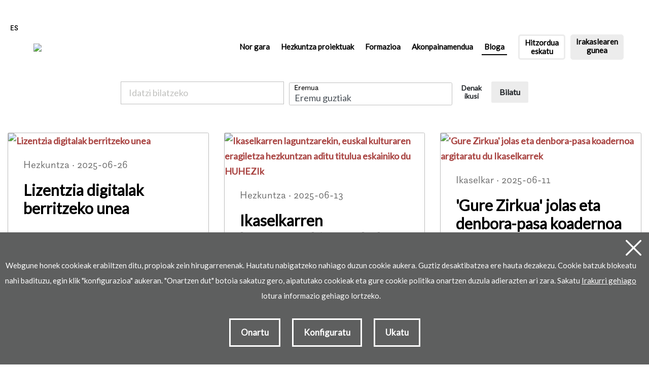

--- FILE ---
content_type: text/html; charset=UTF-8
request_url: https://www.ikaselkar.eus/eu/bloga/?hi=&bk=0&pa=3
body_size: 8875
content:
<!DOCTYPE html>
<html lang="eu">
<head>
<!-- Required meta tags -->
<meta charset="utf-8">
<title>Bloga - Ikaselkar</title>
<meta name="viewport" content="width=device-width, initial-scale=1, shrink-to-fit=no">
<!-- SEO meta -->
<meta name="description" content="">
<!-- Facebook meta -->
<meta property="og:title" content="Bloga">
<meta property="og:image" content="https://www.ikaselkar.eus/img/logo.png">
<meta property="og:url" content="https://www.ikaselkar.eus/eu/bloga/">
<meta property="og:site-name" content="Ikaselkar">
<meta property="og:description" content="Bloga - Ikaselkar">
<!-- Twitter meta -->
<meta name="twitter:card" content="summary_large_image">
<meta name="twitter:site" content="@Ikaselkar">
<meta name="twitter:creator" content="@Ikaselkar">
<meta name="twitter:title" content="Bloga - Ikaselkar">
<meta name="twitter:description" content="Bloga - Ikaselkar">
<meta name="twitter:image:src" content="https://www.ikaselkar.eus/img/logo.png">

<link rel="icon" type="image/png" href="/img/favicon.png" sizes="32x32">
<link rel="icon" type="image/png" href="/img/favicon-180x180.png" sizes="180x180">
<link rel="alternate" hreflang="eu" href="https://www.ikaselkar.eus/eu/bloga/">
<link rel="alternate" hreflang="es-ES" href="https://www.ikaselkar.eus/es/blog/">
<link rel="alternate" hreflang="x-default" href="https://www.ikaselkar.eus">
<link rel="canonical" href="https://www.ikaselkar.eus/eu/bloga/">
<link rel="prev" href="/eu/bloga/denak/2-0/" />
<link rel="next" href="/eu/bloga/denak/4-0/" />
<script>
function loadCSS(href, before, media) {
"use strict";
var ss = window.document.createElement("link");
var ref = before || window.document.getElementsByTagName("script")[0];
var sheets = window.document.styleSheets;
ss.rel = "stylesheet";
ss.href = href;
ss.media = "only x";
ref.parentNode.insertBefore(ss, ref);
function toggleMedia() {
var defined;
for (var i = 0; i < sheets.length; i++) {
if (sheets[i].href && sheets[i].href.indexOf(href) > -1) {
defined = true;
}
}
if (defined) {
ss.media = media || "all";
} else {
setTimeout(toggleMedia);
}
}
toggleMedia();
return ss;
}
loadCSS("/css/bootstrap.min.css");
loadCSS("/css/estiloak.css");
loadCSS("https://fonts.googleapis.com/css?family=Lato&display=swap");
loadCSS("https://use.typekit.net/skt2wjt.css");
loadCSS("/css/plyr.css");
loadCSS("/css/imprimatu.css", "", "print");
</script>
<noscript>
<link rel="stylesheet" href="/css/bootstrap.min.css">
<link rel="stylesheet" href="/css/estiloak.css">
<link href="https://fonts.googleapis.com/css?family=Lato&display=swap" rel="stylesheet">
<link href="https://use.typekit.net/skt2wjt.css" rel="stylesheet">
<link href="/css/plyr.css" rel="stylesheet">
<link href="/css/imprimatu.css" rel="stylesheet" media="print">
</noscript>



</head>
<body itemscope itemtype="http://schema.org/WebPage">
<!-- INICIO Precarga -->
<style>
#contenido-carga {opacity: 1;transition: opacity 1s}
#contenido-carga.ezkutatu {opacity: 0;transition: none}
#loading {position: fixed;z-index: 100000;margin-top: 0;top: 0;bottom: 0;right: 0;left: 0;background: #fff}
.loader {position: absolute;top: 50%;left: 50%;margin-left: -35px;margin-top: -15px}
.loader .preloader {margin: auto}
.precarga {-webkit-transition: all 0.5s ease-in-out;-moz-transition: all 0.5s ease-in-out;-o-transition: all 0.5s ease-in-out;-ms-transition: all 0.5s ease-in-out;opacity: 1;visibility: visible}
.precarga.quitar {opacity: 0;visibility: hidden}
.preloader {margin: 300px auto;width: 70px;height: 30px;text-align: center;font-size: 10px}
.preloader > div {background-color: #72c2a1;height: 10px;width: 10px;border-radius: 50%;display: inline-block;-webkit-animation: stretchdelay 0.7s infinite ease-in-out;animation: stretchdelay 0.7s infinite ease-in-out}
.preloader .circ2 {-webkit-animation-delay: -0.6s;animation-delay: -0.6s}
.preloader .circ3 {-webkit-animation-delay: -0.5s;animation-delay: -0.5s}
.preloader .circ4 {-webkit-animation-delay: -0.4s;animation-delay: -0.4s}
.preloader .circ5 {-webkit-animation-delay: -0.3s;animation-delay: -0.3s}
@-webkit-keyframes stretchdelay {
  0%, 40%, 100% { -webkit-transform: translateY(-10px) }  
  20% { -webkit-transform: translateY(-20px) }
}
@keyframes stretchdelay {
  0%, 40%, 100% { 
	transform: translateY(-10px);
	-webkit-transform: translateY(-10px);
  } 20% {
	transform: translateY(-20px);
	-webkit-transform: translateY(-20px);
  }
}
</style>
<script>
	var elements = '<div class="loader"><div class="preloader"><div class="circ1"></div><div class="circ2"></div><div class="circ3"></div><div class="circ4"></div></div></div>';
	var precarga = document.createElement('div');
	var body = document.getElementsByTagName('body')[0];
	precarga.id = 'loading';
	precarga.className += "precarga";
	body.className += " sinScroll";
	body.appendChild(precarga);
	precarga.innerHTML = elements;
	window.onload = function presenta() {
			document.getElementById("contenido-carga").classList.remove("ezkutatu");
			precarga.className += " quitar";	
			document.getElementsByTagName('body')[0].classList.remove("sinScroll");
		}
</script>
<noscript>
<style>
	#loading {display: none}
	#contenido-carga.ezkutatu {opacity: 1;visibility: visible}
</style>
</noscript>
<!-- FIN Precarga -->
<div id="contenido-carga" class="ezkutatu">
<p class="sr-only"><a href="#contenido" accesskey="c">Edukira zuzenean joan</a></p>
<!-- INICIO Cabecera -->
<script defer src="/js/cookie.js"></script>

<div class="modal fade" id="hitzorduaModal" tabindex="-1" aria-labelledby="hitzorduaModalLabel" aria-hidden="true">
	<div class="modal-dialog modal-dialog-centered">
		<div class="modal-content">
			<div class="modal-header">
				<button type="button" class="close" data-dismiss="modal" aria-label="Close">
					<span aria-hidden="true">&times;</span>
				</button>
			</div>
			<div class="modal-body">
				<div class="modal-texto">
					<p class="da"><img src="/img/da.png" /></p>
					<p id="tst1">Abenduaren 5etik 8ra bitartean Durangoko Azokan egongo gara.</p>
					<p id="tst2">Eskatu hitzordua gure ikasmateriala ezagutzeko:</p>
				</div>
				<div id="mezua" class="modal-form">
					<form id="hitzorduaForm" method="post">
						<div class="form-group">
							<label for="Tizena" class="sr-only">Izen-abizenak</label>
							<input type="text" class="form-control" placeholder="Izen-abizenak" id="Tizena" name="Tizena" required />
						</div>
						<div class="form-group">
							<label for="Temaila" class="sr-only">Helbide elektronikoa</label>
							<input type="mail" class="form-control" placeholder="Helbide elektronikoa" id="Temaila" name="Temaila" required />
						</div>
						<div class="form-group">
							<label for="Tikastet" class="sr-only">Ikastetxea</label>
							<input type="text" class="form-control" placeholder="Ikastetxea" id="Tikastet" name="Tikastet" required />
						</div>
						<div class="form-group">
							<label for="Tmezua" class="sr-only">Mezua</label>
							<textarea class="form-control" placeholder="Mezua" id="Tmezua" name="Tmezua" required></textarea>
						</div>
						<div class="form-check">
							<input class="form-check-input" type="checkbox" value="" id="Tonartu" name="Tonartu" required />
							<label class="form-check-label onartu" for="Tonartu"> Pribatutasun-politika irakurri eta onartzen dut. </label>
						</div>

						<button type="submit" class="btn btn-hitzordua">Bidali</button>
					</form>
				</div>
			</div>
		</div>
	</div>
</div>

<div id="header" class="header hitzordua">
	

	<p><a href="/es/blog/" hreflang="es" title="Español" class="hizkuntza">ES</a></p>
	<nav class="navbar navbar-expand-lg">
		<a class="navbar-brand" href="/eu/"><img src="/img/logo.png" /></a>
		<button class="navbar-toggler collapsed" type="button" data-toggle="collapse" data-target="#navbarSupportedContent" aria-controls="navbarSupportedContent" aria-expanded="false" aria-label="Toggle navigation">
			<span class="navbar-toggler-icon"> <span class="hamburger-inner"></span></span>
		</button>
		<div class="navega">
			<!-- <a class="btn btn-kit" href="/eu/">Irakasleen kit-a</a> -->
			<div class="collapse navbar-collapse" id="navbarSupportedContent">
				<ul class="navbar-nav mr-auto navbar-menu">
					<li class="nav-item ">
						<a class="nav-link" href="/eu/nor-gara/">Nor gara <span class="sr-only">(actual)</span></a>
					</li>
					<li class="nav-item">
						<a class="nav-link dropdown-toggle" href="#" id="navbarDropdown" role="button" data-toggle="dropdown" aria-haspopup="true" aria-expanded="false"> Hezkuntza proiektuak </a>
						<div class="dropdown-menu" aria-labelledby="navbarDropdown">
							<h2 class="sr-only">HEZKUNTZA PROIEKTUAK</h2>
							<div class="flex">
								<div class="box">
									<div class="urteak">
										<h3>HAUR HEZKUNTZA</h3>
										<p class="urte">
											<span>3-6 <span>URTE</span></span>
										</p>
									</div>
									<div class="box-inside">
										<a href="/eu/proiektuak/kuku/ed-1/">
											<h4>Kuku! emozio programa</h4>
											<div class="sombra"></div>
											<img src="/files/edukiak/1.jpg" />
										</a>
									</div>
									<div class="box-inside">
										<a href="/eu/proiektuak/urtxintxa/ed-2/">
											<h4>Urtxintxa</h4>
											<div class="sombra"></div>
											<img src="/files/edukiak/2.jpg" />
										</a>
									</div>
								</div>
								<div class="box">
									<div class="urteak">
										<h3>LEHEN HEZKUNTZA</h3>
										<p class="urte">
											<span>6-12 <span>URTE</span></span>
										</p>
									</div>
									<div class="box-inside">
										<a href="/eu/proiektuak/kimu/ed-3/">
											<h4>Kimu</h4>
											<div class="sombra"></div>
											<img src="/files/edukiak/3.jpg" />
										</a>
									</div>
									<div class="box-inside">
										<a href="/eu/proiektuak/txanela/ed-4/">
											<h4>Txanela</h4>
											<div class="sombra"></div>
											<img src="/files/edukiak/4.jpg" />
										</a>
									</div>
									<div class="box-inside">
										<a href="/eu/proiektuak/eki-lh/ed-5/">
											<h4>EKI LH</h4>
											<div class="sombra"></div>
											<img src="/files/edukiak/5.jpg" />
										</a>
									</div>
								</div>
								<div class="box">
									<div class="urteak">
										<h3>BIGARREN HEZKUNTZA</h3>
										<p class="urte">
											<span>12-16 <span>URTE</span></span>
										</p>
									</div>
									<div class="box-inside">
										<a href="/eu/proiektuak/eki-dbh/ed-6/">
											<h4>EKI DBH</h4>
											<div class="sombra"></div>
											<img src="/files/edukiak/6.jpg" />
										</a>
									</div>
								</div>
							</div>
							<div class="osagarriak">
								<h2>Osagarriak</h2>
								<ul class="list-group list-group-horizontal">
									<!-- <li class="list-group-item">Kultur transmisioa<span class="koloreak"><span></span><span></span><span></span></span></li> -->
									<li class="list-group-item">
										<a href="/eu/osagarriak/kili-kili/ed-54/">Kili Kili</a><span class="koloreak"><span></span><span></span><span></span></span>
									</li>
									<li class="list-group-item">
										<a href="/eu/osagarriak/kilimak/ed-48/">Kilimak</a><span class="koloreak"><span></span><span></span><span></span></span>
									</li>
									<li class="list-group-item">
										<a href="/eu/osagarriak/altzariak/ed-22/">Altzariak</a><span class="koloreak"><span></span><span></span><span></span></span>
									</li>
								</ul>
							</div>
						</div>
					</li>
					<li class="nav-item "><a class="nav-link" href="/eu/formazioa/">Formazioa</a></li>
					<li class="nav-item "><a class="nav-link" href="/eu/akonpainamendua/">Akonpainamendua</a></li>
					<li class="nav-item active"><a class="nav-link" href="/eu/bloga/">Bloga</a></li>
				</ul>
			</div>
			<ul class="nav nav-zita kit-kanpaina">
				<li class="nav-item zita">
					<a class="nav-link" href="/eu/kontaktua/">Hitzordua <span>eskatu</span></a>
				</li>
				<li class="nav-item gunea">
					<a class="nav-link" href="/eu/erabiltzaileak/">Irakaslearen <span>gunea</span></a>
				</li>
			</ul>
		</div>
	</nav>
</div>
<script>
	let formElem = document.getElementById("hitzorduaForm");
	let hitzordua = document.getElementsByClassName("hitzordua")[0];

	formElem.addEventListener("submit", async (e) => {
		e.preventDefault();

		let response = await fetch("/durango/bidali.php", {
			method: "POST",
			body: new FormData(formElem),
		});

		console.log("respuesta--------");
		console.log(response.ok);

		if (!response.ok) {
			throw new Error("Error en la petición");
			return;
		}

		document.getElementById("tst1").innerHTML = '';
		document.getElementById("tst2").innerHTML = '';
		let mezua = document.getElementById("mezua");
		mezua.innerHTML = '<p class="eskerrak">Hitzordu eskaera ondo jaso dugu. Zurekin harremanetan jarriko gara eguna eta ordua adosteko. Mila esker!</p><p><button type="button" class="btn btn-hitzordua" data-dismiss="modal">Itxi</button></p>';
		hitzordua.classList.remove("hitzordua");
	});

	/*Abrir el modal en 850 ms */ 
	setTimeout(() => {
		//presentaModal();
	}, 850);

	function Set_Cookie(e,o,n,i,t,c){var r=new Date;r.setDate(r.getDate()+n);document.cookie=e+"="+escape(o)+(n?";expires="+r.toUTCString():"")+(i?";path="+i:"")+(t?";domain="+t:"")+(c?";secure":"")}

	document.getElementById('hitzorduaModal').addEventListener('transitionend', function () {
		if (!this.classList.contains('show')) {
			Set_Cookie("ikaselkar_popup", 1, 0, "/");
		}
	});

	
</script>

<!-- FIN Cabecera -->
<!-- INICIO Cuerpo -->
<section role="main" id="contenido">
<div class="container-fluid">
<div class="row">
<div class="col-12 col-estatico">
<header>
<h1 class="sr-only">Bloga</h1>
</header>

<article>
<nav class="navbar-expand-md">
<button class="navbar-toggler btn-bilatu" type="button" data-toggle="collapse" data-target="#bilatzailea" aria-controls="bilatzailea" aria-expanded="false" aria-label="Toggle navigation">Bilaketa</button>
<div class="collapse navbar-collapse" id="bilatzailea">
<div class="row justify-content-center">
<div class="col-10 col-sm-7 col-md-10 col-lg-8">

<form id="bilatu" action="/eu/bloga/" method="get">
<div class="form-row">
<div class="col">
<input type="text" name="hi" value="" placeholder="Idatzi bilatzeko" class="form-control TAG_Tnombre">
</div>
<div class="col">
<label for="etapa">Eremua</label>

<select class="custom-select" name="bk" id="bk">
<option value="">Eremu guztiak</option>
<option  value="8">HH</option>
<option  value="4">LH</option>
<option  value="5">DBH</option>
<option  value="7">Hezkuntza</option>
<option  value="10">Esperientziak</option>
<option  value="9">Ikaselkar</option>
</select>
</div>
<div class="col-6 col-md col-btn">
<a href="/eu/bloga/" class="btn btn-denak">Denak <span>ikusi</span></a>
</div>
<div class="col-6 col-md col-btn">
<button type="submit" class="btn btn-bilatu">Bilatu</button>
</div>
</div>
</form>
</div>
</div>
</div>
</nav>
</article>

<article>
<!-- <ul class="nav nav-atalak justify-content-center">
<li class="nav-item"><a class="nav-link active" href="/eu/bloga/denak/0-0/">Denak</a></li>
<!-INICIO_FILA_KATEGORIA->
<!-#include virtual="/plantillas/bloga/fila_kategoria.htm" ->
<!-FIN_FILA_KATEGORIA->
</ul> -->
<div class="ikastaro">
<div class="card-deck card-deck-formakuntza blog">
<a href="/eu/bloga/lizentzia-digitalak-berritzeko-unea/bs-186/" class="card">
<img data-src="/files/blog_sarrerak/186_1.jpg" class="card-img-top lazy" alt="Lizentzia digitalak berritzeko unea">
<div class="card-body">
<h3 class="card-title">Hezkuntza · 2025-06-26</h3>
<p class="card-text">Lizentzia digitalak berritzeko unea</p>
</div>
</a>
<a href="/eu/bloga/ikaselkarren-laguntzarekin-euskal-kulturaren-eragiletza-hezkuntzan-aditu-titulua-eskainiko-du-huhezik/bs-187/" class="card">
<img data-src="/files/blog_sarrerak/187_1.jpg" class="card-img-top lazy" alt="Ikaselkarren laguntzarekin, euskal kulturaren eragiletza hezkuntzan aditu titulua eskainiko du HUHEZIk">
<div class="card-body">
<h3 class="card-title">Hezkuntza · 2025-06-13</h3>
<p class="card-text">Ikaselkarren laguntzarekin, euskal kulturaren eragiletza hezkuntzan aditu titulua eskainiko du HUHEZIk</p>
</div>
</a>
<a href="/eu/bloga/gure-zirkua-jolas-eta-denbora-pasa-koadernoa-argitaratu-du-ikaselkarrek/bs-182/" class="card">
<img data-src="/files/blog_sarrerak/182_1.jpg" class="card-img-top lazy" alt="'Gure Zirkua' jolas eta denbora-pasa koadernoa argitaratu du Ikaselkarrek">
<div class="card-body">
<h3 class="card-title">Ikaselkar · 2025-06-11</h3>
<p class="card-text">'Gure Zirkua' jolas eta denbora-pasa koadernoa argitaratu du Ikaselkarrek</p>
</div>
</a>
<a href="/eu/bloga/garazi-kamio-eta-junkal-lertxundi-idazleek-juul-saria-jaso-dute/bs-183/" class="card">
<img data-src="/files/blog_sarrerak/183_1.jpg" class="card-img-top lazy" alt="Garazi Kamio eta Junkal Lertxundi idazleek JUUL saria jaso dute">
<div class="card-body">
<h3 class="card-title">LH · 2025-06-06</h3>
<p class="card-text">Garazi Kamio eta Junkal Lertxundi idazleek JUUL saria jaso dute</p>
</div>
</a>
<a href="/eu/bloga/lehen-hezkuntzan-musika-lantzeko-ikasmateriala-sortu-du-ikaselkarrek-eki-proiektuaren-baitan/bs-180/" class="card">
<img data-src="/files/blog_sarrerak/180_1.jpg" class="card-img-top lazy" alt="Lehen Hezkuntzan Musika lantzeko ikasmateriala sortu du Ikaselkarrek, EKI proiektuaren baitan">
<div class="card-body">
<h3 class="card-title">LH · 2025-05-19</h3>
<p class="card-text">Lehen Hezkuntzan Musika lantzeko ikasmateriala sortu du Ikaselkarrek, EKI proiektuaren baitan</p>
</div>
</a>
<a href="/eu/bloga/dbhko-eki-teknologia-arloa-osatua-eta-hobetua/bs-181/" class="card">
<img data-src="/files/blog_sarrerak/181_1.jpg" class="card-img-top lazy" alt="DBHko EKI Teknologia arloa, osatua eta hobetua">
<div class="card-body">
<h3 class="card-title">DBH · 2025-05-16</h3>
<p class="card-text">DBHko EKI Teknologia arloa, osatua eta hobetua</p>
</div>
</a>

</div>
</div>
</article>

<footer>
<div class="paginacion">
<div class="row">
<div class="col-12 col-lg-5">
<div class="mostrando text-center text-lg-left">Orria , guztira
28 (168 sarrera)</div>
</div>
<div class="col-12 col-lg-7">
<nav aria-label="Page navigation example">
<ul class="pagination justify-content-center justify-content-lg-end">

<li class="page-item"> <a class="page-link anterior"
href="/eu/bloga/?hi=&bk=0&pa=2"
tabindex="-1" aria-disabled="true">Aurrekoa</a></li>

<li class="page-item"> <a class="page-link" href="/eu/bloga/?hi=&bk=0&pa=1" class="ok" title="1. orria">1</a></li><li class="page-item"> <a class="page-link" href="/eu/bloga/?hi=&bk=0&pa=2" class="ok" title="2. orria">2</a></li><li class="page-item active"><a class="page-link" href="#">3</a></li><li class="page-item"> <a class="page-link" href="/eu/bloga/?hi=&bk=0&pa=4" class="ok" title="4. orria">4</a></li><li class="page-item"> <a class="page-link" href="/eu/bloga/?hi=&bk=0&pa=5" class="ok" title="5. orria">5</a></li><li class="page-item"> <a class="page-link" href="/eu/bloga/?hi=&bk=0&pa=6" class="ok" title="6. orria">6</a></li><li class="page-item"> <a class="page-link" href="/eu/bloga/?hi=&bk=0&pa=7" class="ok" title="7. orria">7</a></li><li class="page-item"> <a class="page-link" href="/eu/bloga/?hi=&bk=0&pa=8" class="ok" title="8. orria">8</a></li><li class="page-item"> <a class="page-link" href="/eu/bloga/?hi=&bk=0&pa=9" class="ok" title="9. orria">9</a></li><li class="page-item"> <a class="page-link" href="/eu/bloga/?hi=&bk=0&pa=10" class="ok" title="10. orria">10</a></li><li class="page-item"> <a class="page-link" href="/eu/bloga/?hi=&bk=0&pa=11" class="ok" title="11. orria">11</a></li><li class="page-item"> <a class="page-link" href="/eu/bloga/?hi=&bk=0&pa=12" class="ok" title="12. orria">12</a></li><li class="page-item"> <a class="page-link" href="/eu/bloga/?hi=&bk=0&pa=13" class="ok" title="13. orria">13</a></li>

<li class="page-item"> <a class="page-link siguiente"
href="/eu/bloga/?hi=&bk=0&pa=4">Hurrengoa</a>
</li>

</ul>
</nav>
</div>
</div>
</div>
</footer>

</div>
</div>
</div>
</section>
<!-- FIN Cuerpo -->
<!-- INICIO Pie -->
<footer role="contentinfo">
<div id="footer">
<div class="container-fluid">
<div class="row">

<div class="col-12 col-lg-3 col-xl-5">
<p><img src="/img/logo-oina.png" class="logo-oina" alt="Ikaselkar"></p>
<p class="bai"><img src="/img/bai.png" alt="Bai euskarari, zerbitzua eta lana euskaraz"></p>
</div>

<div class="col-12 col-lg-9 col-xl-7">
<div class="row">

<div class="col-12 col-md-4 col-azpian">
<h2>NOR GARA</h2>
<ul class="nav nav-gara flex-column">
<li class="nav-item"><a class="nav-link" href="/eu/norgara/">Nor gara</a></li>
<li class="nav-item"><a class="nav-link" href="/eu/kontaktua/">Kontaktua</a></li>
<li class="nav-item"><a class="nav-link" href="/eu/bloga/">Bloga</a></li>
</ul>
</div>

<div class="col-12 col-md-4 col-azpian">
<h2>GURE PROIEKTUAK</h2>
<ul class="nav nav-proiektuak flex-column">
<li class="nav-item"><a class="nav-link" href="/eu/proiektuak/kuku/ed-1/">Kuku</a></li>
<li class="nav-item"><a class="nav-link" href="/eu/proiektuak/urtxintxa/ed-2/">Urtxintxa</a></li>
<li class="nav-item"><a class="nav-link" href="/eu/proiektuak/kimu/ed-3/">Kimu</a></li>
<li class="nav-item"><a class="nav-link" href="/eu/proiektuak/txanela/ed-4/">Txanela</a></li>
<li class="nav-item"><a class="nav-link" href="/eu/proiektuak/eki-lh/ed-5/">EKI LH</a></li>
<li class="nav-item"><a class="nav-link" href="/eu/proiektuak/eki-dbh/ed-6/">EKI DBH</a></li>
</ul>
</div>

<div class="col-12 col-md-4 col-azpian">
<h2>GURE KOMUNITATEA</h2>
<p><a href="/eu/erabiltzaileak/" class="btn btn-gunea">Irakaslearen gunea</a></p>
<ul class="nav nav-share">
<li class="nav-item"><a class="nav-link" href="https://twitter.com/ikaselkar?lang=eu"><img src="/img/icon-twitter.svg" alt="twitter"></a></li>
<li class="nav-item"><a class="nav-link" href="https://www.facebook.com/Ikaselkar-hezkuntza-argitaletxea-106014898074636"><img src="/img/icon-facebook.svg" alt="facebook"></a></li>
<li class="nav-item"><a class="nav-link" href="https://www.instagram.com/ikaselkar/"><img src="/img/icon-instagram.svg" alt="instagram"></a></li>
<li class="nav-item"><a class="nav-link" href="https://www.linkedin.com/company/ikaselkar"><img src="/img/icon-linkedin.svg" alt="linkedin"></a></li>
<li class="nav-item"><a class="nav-link" href="https://www.youtube.com/user/ikaselkar"><img src="/img/icon-youtube.svg" alt="youtube"></a></li>
</ul>
</div>

</div>
</div>
</div>

<div class="oina">
<div class="row">
<div class="col-12 col-lg-10">

<ul class="nav nav-legea">
<li class="nav-item"><a class="nav-link" href="/eu/lege-oharra/ed-8/">Lege oharra</a></li>
<li class="nav-item"><a class="nav-link" href="/eu/pribatasun-politika/ed-9/">Pribatasun-politika</a></li>
<li class="nav-item"><a class="nav-link" href="/eu/cookie-politika/ed-10/">Cookie politika</a></li>
</ul>
<p class="copy">&copy; 2021 Ikaselkar </p>

</div>

<div class="col-12 col-lg-2">
<p class="lotura"><img src="/img/lotura.svg" alt="Lotura"> k garatua</p>
</div>

</div>
</div>

</div>
</div>
</footer>


<div id="jakin">
<div id="banner">
<a href="#" class="itxi"><img src="/img/itxi.svg" alt="itxi"></a>
<div class="pertsona"><img src="/img/ikurra.png"></div>
<p>Gehiago jakin nahi duzu?</p>
<p><a href="/eu/kontaktua/" class="btn btn-beltza">Hitzordua eskatu</a></p>
</div>
<a href="#" class="btn-jakin"><img src="/img/jakin.svg"></a>
</div>
</div>


<div class="identity-noticebar edge" id="layer_cookie">

<a href="#" class="delete-cookies" id="cerrarnoticebar_x"></a>
<div class="identity-noticebar-content"><span class="notice">Webgune honek cookieak erabiltzen ditu, propioak zein hirugarrenenak. Hautatu nabigatzeko nahiago duzun cookie aukera. Guztiz desaktibatzea ere hauta dezakezu. Cookie batzuk blokeatu nahi badituzu, egin klik &quot;konfigurazioa&quot; aukeran. &quot;Onartzen dut&quot; botoia sakatuz gero, aipatutako cookieak eta gure cookie politika onartzen duzula adierazten ari zara. Sakatu <a href="https://www.soinuenea.eus/eu/cookiei-buruzko-politika/e-40/" target="_blank">Irakurri gehiago</a> lotura informazio gehiago lortzeko.  
</span>
<div class="well-cookiebutton">
<a  id="cerrarnoticebar" target="_blank" class="btn-cookie">Onartu</a>
<a href="#" id="configurar" class="btn-cookie">Konfiguratu</a>
<a  id="rechazartodas" target="_blank"  class="btn-cookie">Ukatu</a>
</div>

</div>
</div>

<div class="itzala-configurar"></div>
<div class="well-configurar"> 
<a  href="#" id="cerrar_configurar"  class="delete-cookies"></a>

<h2>Cookieen kustomizazioa</h2>
<form>

<div id="lista-cookies">

<div class="lista-cookies">
<h3>Cookies Analytics</h3>

<div class="onoffswitch">
<input type="checkbox" name="opcion_analitica" class="onoffswitch-checkbox" id="opcion_analitica" tabindex="0">
<label class="onoffswitch-label" for="opcion_analitica">
<span class="onoffswitch-inner"></span>
<span class="onoffswitch-switch"></span>
</label>
</div>

<p>Webgune honek berezko eta hirugarrenen cookie-ak erabiltzen ditu nabigazioa optimizatzeko eta lan analitikoak egiteko. Informazio gehiago nahi izanez gero, gure Cookie Politika irakurri dezakezu.</p>
</div>
<div class="lista-cookies">
<h3>Sare sozialetan partekatzeko cookieak</h3>

<div class="onoffswitch">
<input type="checkbox" name="opcion_addthis" class="onoffswitch-checkbox" id="opcion_addthis" tabindex="0">
<label class="onoffswitch-label" for="opcion_addthis">
<span class="onoffswitch-inner"></span>
<span class="onoffswitch-switch"></span>
</label>
</div>
</div>
<p>Sare sozialetan partekatzeko osagarri batzuk erabiltzen ditugu, sare sozialetan gure webguneko orri batzuk partekatu ahal izateko. Osagarri horiek cookieak jartzen dituzte, orria zenbat aldiz partekatu den ondo ikusteko.</p>
</div>

<button type="button" class="btn-guardarcookie" id="btn-guardarcookie">Konfigurazioa aldatu</button>
</form>

</div>

<script src="/js/cookie.js"></script> 
<style>

.well-configurar {
transition: all 0.5s ease;
background: #5e5f5f;
width: 100%;
max-width: 600px;
position: fixed;
left: 0;
top: 0;
height: 100%;
overflow-y:auto;
visibility: hidden;
opacity: 0;
color:#fff;
padding:50px 30px 30px 30px;
z-index: 100000000;
left: -100%;
}

.itzala-configurar {
display: block;
position: fixed;
left: 0;
top: 0;;
right: 0;
bottom: 0;
width: 100%;
height: 100%;
background:rgba(0,0,0,0.5);
z-index: 99999999;
left: -100%;
}

.well-configurar h2 {
position: relative;
left:1px;
font-size:4rem;
margin-bottom: 30px;
right: auto;
color: #fff !important;
text-align: left !important;
}

.well-configurar p {
margin-bottom: 30px;
}

.link-cookie {
color:#fff;
text-decoration:underline;
}
.link-cookie:hover {
color: #fff;
text-decoration:none;
}

.identity-noticebar {
padding-top: 45px;
background: #5e5f5f;
min-height: 30px;
width: 100%;
margin: auto;
display: none;
position: fixed;
bottom: 0;
left: 0;
z-index: 10000000!important;
transition: all 0.5s ease;

}

.mostrar-configurador .identity-noticebar {
display: none;
visibility: hidden;
opacity: 0;
}

.mostrar-configurador .well-configurar, .mostrar-configurador .itzala-configurar {
visibility: visible;
opacity: 1;
left: 0;
}

.identity-noticebar-content {
padding: 5px 10px
}
.identity-noticebar-content span {
font-size: 15px;
color: #fff;
display: block;
text-align: center;
margin-right: 15px
}
.identity-noticebar-content span a {
color: #fff;
text-decoration: underline
}

.well-cookiebutton {
display: block;
text-align: center;
padding:20px;
}


.btn-cookie, .btn-guardarcookie {
border: 3px solid #ffffff;
-moz-border-radius: 0px;
-webkit-border-radius: 0px;
border-radius: 0px;
-moz-background-clip: padding;
-webkit-background-clip: padding-box;
background-clip: padding-box;
padding: 10px 20px;
font-weight: bold;
display: inline-block;

color: #fff !important;
text-align: center;
margin: 10px 10px 10px 10px;
text-decoration: none;
cursor: pointer;
font-size:17px;

}

.btn-guardarcookie {
background: none;
margin: -10px 10px 10px 0px;
}

.btn-cookie:hover, .btn-configurar:hover {
opacity: 0.7;
text-decoration:none;
}

.btn-configurar {
font-weight: bold;
margin: 20px 10px 30px 10px;
text-decoration: underline;
color: #fff !important;
}

.onoffswitch {
position: absolute;
right: 0;
top: -5px;
width: 90px;
-webkit-user-select:none; -moz-user-select:none; -ms-user-select: none;
}
.onoffswitch-checkbox {
position: absolute;
opacity: 0;
pointer-events: none;
}
.onoffswitch-label {
display: block; overflow: hidden; cursor: pointer;
border: 2px solid #999999; border-radius: 20px;
}
.onoffswitch-inner {
display: block !important; width: 200% !important; margin-left: -100% !important;
transition: margin 0.3s ease-in 0s;
}
.onoffswitch-inner:before, .onoffswitch-inner:after {
display: block; float: left; width: 50%; height: 30px; padding: 0; line-height: 30px;
font-size: 14px; color: white; font-family: Trebuchet, Arial, sans-serif; font-weight: bold;
box-sizing: border-box;
}
.onoffswitch-inner:before {
content: "ON";
padding-left: 10px;
background-color: #686868; color: #FFFFFF;
}
.onoffswitch-inner:after {
content: "OFF";
padding-right: 10px !important;
background-color: #EEEEEE; color: #999999;
text-align: right;
}
.onoffswitch-switch {
display: block; width: 18px !important; height: 18px !important; margin: 6px !important;
background: #FFFFFF !important;
position: absolute !important; top: 2px !important; bottom: 0 !important;
right: 56px !important;
border: 2px solid #999999 !important; border-radius: 20px !important;
transition: all 0.3s ease-in 0s; 
}
.onoffswitch-checkbox:checked + .onoffswitch-label .onoffswitch-inner {
margin-left: 0 !important;
}
.onoffswitch-checkbox:checked + .onoffswitch-label .onoffswitch-switch {
right: 6px !important; 
}

.lista-cookies {
position: relative;
margin-bottom:50px;
}

.lista-cookies h3 {
margin-bottom:10px;
padding-right: 80px;
}

.delete-cookies {
background-image: url("[data-uri]");
width:31px;
height: 31px;
display: block;
position: absolute;
top: 15px;
right:15px;
}


.well-configurar input[type="checkbox"] + label span {

background: none !important;

}

</style>
 
<!-- jQuery first, then Popper.js, then Bootstrap JS -->
<script src="https://code.jquery.com/jquery-3.3.1.min.js"
integrity="sha256-FgpCb/KJQlLNfOu91ta32o/NMZxltwRo8QtmkMRdAu8=" crossorigin="anonymous"></script>
<script src="https://cdnjs.cloudflare.com/ajax/libs/popper.js/1.14.7/umd/popper.min.js"
integrity="sha384-UO2eT0CpHqdSJQ6hJty5KVphtPhzWj9WO1clHTMGa3JDZwrnQq4sF86dIHNDz0W1" crossorigin="anonymous">
</script>
<script src="https://stackpath.bootstrapcdn.com/bootstrap/4.3.1/js/bootstrap.min.js"
integrity="sha384-JjSmVgyd0p3pXB1rRibZUAYoIIy6OrQ6VrjIEaFf/nJGzIxFDsf4x0xIM+B07jRM" crossorigin="anonymous">
</script>
<script src="/js/lazyload.min.js"></script>
<script src="/js/headroom.min.js"></script>
<script src="/js/app.js"></script>
</body>
</html>

--- FILE ---
content_type: text/css;charset=utf-8
request_url: https://use.typekit.net/skt2wjt.css
body_size: 551
content:
/*
 * The Typekit service used to deliver this font or fonts for use on websites
 * is provided by Adobe and is subject to these Terms of Use
 * http://www.adobe.com/products/eulas/tou_typekit. For font license
 * information, see the list below.
 *
 * questa-sans:
 *   - http://typekit.com/eulas/00000000000000003b9af66c
 *   - http://typekit.com/eulas/00000000000000003b9af66d
 *   - http://typekit.com/eulas/00000000000000003b9af670
 *   - http://typekit.com/eulas/00000000000000003b9af671
 *   - http://typekit.com/eulas/00000000000000003b9af674
 *
 * © 2009-2026 Adobe Systems Incorporated. All Rights Reserved.
 */
/*{"last_published":"2019-11-28 12:10:27 UTC"}*/

@import url("https://p.typekit.net/p.css?s=1&k=skt2wjt&ht=tk&f=33627.33628.33631.33632.33635&a=539577&app=typekit&e=css");

@font-face {
font-family:"questa-sans";
src:url("https://use.typekit.net/af/338b39/00000000000000003b9af66c/27/l?primer=7cdcb44be4a7db8877ffa5c0007b8dd865b3bbc383831fe2ea177f62257a9191&fvd=n3&v=3") format("woff2"),url("https://use.typekit.net/af/338b39/00000000000000003b9af66c/27/d?primer=7cdcb44be4a7db8877ffa5c0007b8dd865b3bbc383831fe2ea177f62257a9191&fvd=n3&v=3") format("woff"),url("https://use.typekit.net/af/338b39/00000000000000003b9af66c/27/a?primer=7cdcb44be4a7db8877ffa5c0007b8dd865b3bbc383831fe2ea177f62257a9191&fvd=n3&v=3") format("opentype");
font-display:auto;font-style:normal;font-weight:300;font-stretch:normal;
}

@font-face {
font-family:"questa-sans";
src:url("https://use.typekit.net/af/b7c80e/00000000000000003b9af66d/27/l?primer=7cdcb44be4a7db8877ffa5c0007b8dd865b3bbc383831fe2ea177f62257a9191&fvd=n4&v=3") format("woff2"),url("https://use.typekit.net/af/b7c80e/00000000000000003b9af66d/27/d?primer=7cdcb44be4a7db8877ffa5c0007b8dd865b3bbc383831fe2ea177f62257a9191&fvd=n4&v=3") format("woff"),url("https://use.typekit.net/af/b7c80e/00000000000000003b9af66d/27/a?primer=7cdcb44be4a7db8877ffa5c0007b8dd865b3bbc383831fe2ea177f62257a9191&fvd=n4&v=3") format("opentype");
font-display:auto;font-style:normal;font-weight:400;font-stretch:normal;
}

@font-face {
font-family:"questa-sans";
src:url("https://use.typekit.net/af/5cf7eb/00000000000000003b9af670/27/l?primer=7cdcb44be4a7db8877ffa5c0007b8dd865b3bbc383831fe2ea177f62257a9191&fvd=n5&v=3") format("woff2"),url("https://use.typekit.net/af/5cf7eb/00000000000000003b9af670/27/d?primer=7cdcb44be4a7db8877ffa5c0007b8dd865b3bbc383831fe2ea177f62257a9191&fvd=n5&v=3") format("woff"),url("https://use.typekit.net/af/5cf7eb/00000000000000003b9af670/27/a?primer=7cdcb44be4a7db8877ffa5c0007b8dd865b3bbc383831fe2ea177f62257a9191&fvd=n5&v=3") format("opentype");
font-display:auto;font-style:normal;font-weight:500;font-stretch:normal;
}

@font-face {
font-family:"questa-sans";
src:url("https://use.typekit.net/af/fd0601/00000000000000003b9af671/27/l?primer=7cdcb44be4a7db8877ffa5c0007b8dd865b3bbc383831fe2ea177f62257a9191&fvd=n7&v=3") format("woff2"),url("https://use.typekit.net/af/fd0601/00000000000000003b9af671/27/d?primer=7cdcb44be4a7db8877ffa5c0007b8dd865b3bbc383831fe2ea177f62257a9191&fvd=n7&v=3") format("woff"),url("https://use.typekit.net/af/fd0601/00000000000000003b9af671/27/a?primer=7cdcb44be4a7db8877ffa5c0007b8dd865b3bbc383831fe2ea177f62257a9191&fvd=n7&v=3") format("opentype");
font-display:auto;font-style:normal;font-weight:700;font-stretch:normal;
}

@font-face {
font-family:"questa-sans";
src:url("https://use.typekit.net/af/623bae/00000000000000003b9af674/27/l?primer=7cdcb44be4a7db8877ffa5c0007b8dd865b3bbc383831fe2ea177f62257a9191&fvd=n9&v=3") format("woff2"),url("https://use.typekit.net/af/623bae/00000000000000003b9af674/27/d?primer=7cdcb44be4a7db8877ffa5c0007b8dd865b3bbc383831fe2ea177f62257a9191&fvd=n9&v=3") format("woff"),url("https://use.typekit.net/af/623bae/00000000000000003b9af674/27/a?primer=7cdcb44be4a7db8877ffa5c0007b8dd865b3bbc383831fe2ea177f62257a9191&fvd=n9&v=3") format("opentype");
font-display:auto;font-style:normal;font-weight:900;font-stretch:normal;
}

.tk-questa-sans { font-family: "questa-sans",sans-serif; }


--- FILE ---
content_type: application/javascript
request_url: https://www.ikaselkar.eus/js/app.js
body_size: 727
content:
function presentaModal() {
	$("#hitzorduaModal").modal("show");
}
$(function () {
	$("#mensaje").fadeOut(4000);

	window.addEventListener("orientationchange", function () {
		window.location.reload();
	});
	new LazyLoad({
		elements_selector: ".lazy",
	});
	var headroom = new Headroom(header, {
		tolerance: {
			down: 10,
			up: 20,
		},
		offset: 0,
		classes: {
			initial: "headroom",
			pinned: "headroom--pinned",
			unpinned: "headroom--unpinned",
		},
	});

	headroom.init();
	var irekita = false;
	var abajo = false;

	function getCookie(name) {
		var v = document.cookie.match("(^|;) ?" + name + "=([^;]*)(;|$)");
		return v ? v[2] : null;
	}

	function setCookie(name, value, days) {
		var d = new Date();
		d.setTime(d.getTime() + 24 * 60 * 60 * 1000 * days);
		document.cookie = name + "=" + value + ";path=/;expires=" + d.toGMTString();
	}
	function deleteCookie(name) {
		setCookie(name, "", -1);
	}
	$(".btn-jakin").on("click", function (e) {
		e.preventDefault();
		irekita = true;
		$("#banner").addClass("ireki");
	});
	$(".itxi").on("click", function (e) {
		e.preventDefault();
		irekita = false;
		$("#banner").removeClass("ireki");
		setCookie("euskabeaduda", "itxi", 1);
	});
	$(document).on("scroll", function () {
		var distanceFromBottom = Math.floor($(document).height() - $(document).scrollTop() - $(window).height());
		if (distanceFromBottom < 800 && !irekita && !abajo) {
			if (getCookie("euskabeaduda") == null) {
				irekita = true;
				abajo = true;
				$("#banner").addClass("ireki");
			}
		} else if (distanceFromBottom < 800) {
			abajo = true;
		} else if (distanceFromBottom >= 800) {
			irekita = false;
			abajo = false;
			$("#banner").removeClass("ireki");
		}
	});

	$("#navbarSupportedContent").on("show.bs.dropdown", function () {
		$("body").addClass("fijar");
		headroom.freeze();
		$("html, body").animate(
			{
				scrollTop: 0,
			},
			"slow"
		);
	});

	$("#navbarSupportedContent").on("hide.bs.dropdown", function () {
		$("body").removeClass("fijar");
		headroom.unfreeze();
	});

	let hitzorduaIreki = document.getElementById("hitzordua-ireki");

	if (hitzorduaIreki) {
		hitzorduaIreki.addEventListener("click", (e) => {
			e.preventDefault();
			presentaModal();
		});
	}
});
